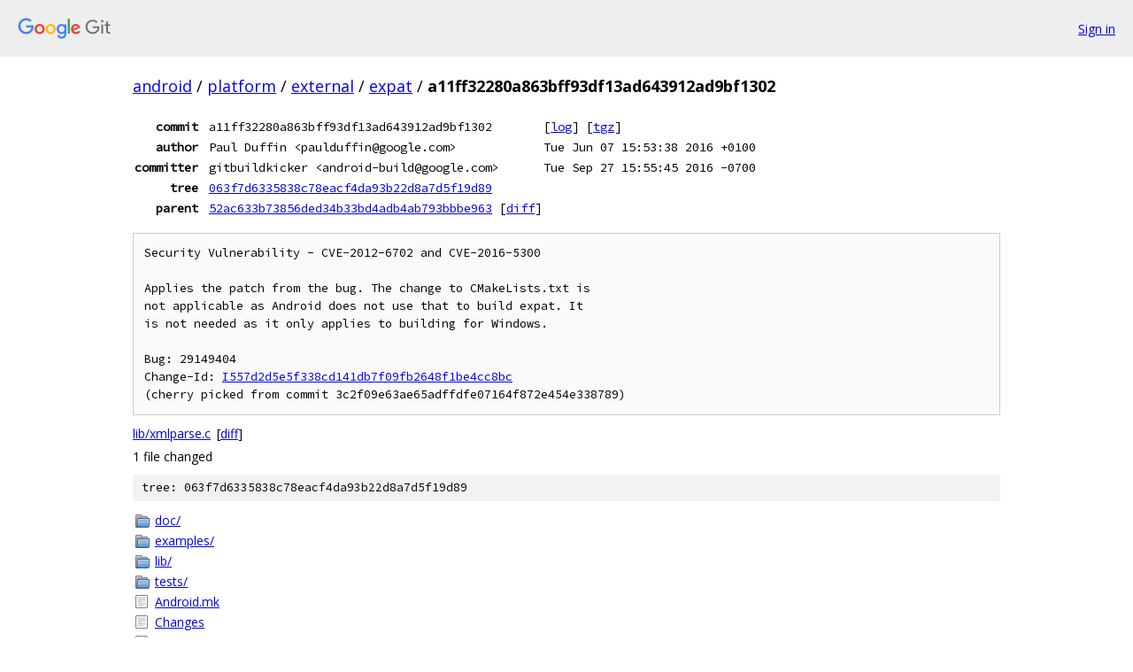

--- FILE ---
content_type: text/html; charset=utf-8
request_url: https://android.googlesource.com/platform/external/expat/+/a11ff32280a863bff93df13ad643912ad9bf1302
body_size: 1504
content:
<!DOCTYPE html><html lang="en"><head><meta charset="utf-8"><meta name="viewport" content="width=device-width, initial-scale=1"><title>a11ff32280a863bff93df13ad643912ad9bf1302 - platform/external/expat - Git at Google</title><link rel="stylesheet" type="text/css" href="/+static/base.css"><!-- default customHeadTagPart --></head><body class="Site"><header class="Site-header"><div class="Header"><a class="Header-image" href="/"><img src="//www.gstatic.com/images/branding/lockups/2x/lockup_git_color_108x24dp.png" width="108" height="24" alt="Google Git"></a><div class="Header-menu"> <a class="Header-menuItem" href="https://accounts.google.com/AccountChooser?faa=1&amp;continue=https://android.googlesource.com/login/platform/external/expat/%2B/a11ff32280a863bff93df13ad643912ad9bf1302">Sign in</a> </div></div></header><div class="Site-content"><div class="Container "><div class="Breadcrumbs"><a class="Breadcrumbs-crumb" href="/?format=HTML">android</a> / <a class="Breadcrumbs-crumb" href="/platform/">platform</a> / <a class="Breadcrumbs-crumb" href="/platform/external/">external</a> / <a class="Breadcrumbs-crumb" href="/platform/external/expat/">expat</a> / <span class="Breadcrumbs-crumb">a11ff32280a863bff93df13ad643912ad9bf1302</span></div><div class="u-monospace Metadata"><table><tr><th class="Metadata-title">commit</th><td>a11ff32280a863bff93df13ad643912ad9bf1302</td><td><span>[<a href="/platform/external/expat/+log/a11ff32280a863bff93df13ad643912ad9bf1302">log</a>]</span> <span>[<a href="/platform/external/expat/+archive/a11ff32280a863bff93df13ad643912ad9bf1302.tar.gz">tgz</a>]</span></td></tr><tr><th class="Metadata-title">author</th><td>Paul Duffin &lt;paulduffin@google.com&gt;</td><td>Tue Jun 07 15:53:38 2016 +0100</td></tr><tr><th class="Metadata-title">committer</th><td>gitbuildkicker &lt;android-build@google.com&gt;</td><td>Tue Sep 27 15:55:45 2016 -0700</td></tr><tr><th class="Metadata-title">tree</th><td><a href="/platform/external/expat/+/a11ff32280a863bff93df13ad643912ad9bf1302/">063f7d6335838c78eacf4da93b22d8a7d5f19d89</a></td></tr><tr><th class="Metadata-title">parent</th><td><a href="/platform/external/expat/+/a11ff32280a863bff93df13ad643912ad9bf1302%5E">52ac633b73856ded34b33bd4adb4ab793bbbe963</a> <span>[<a href="/platform/external/expat/+/a11ff32280a863bff93df13ad643912ad9bf1302%5E%21/">diff</a>]</span></td></tr></table></div><pre class="u-pre u-monospace MetadataMessage">Security Vulnerability - CVE-2012-6702 and CVE-2016-5300

Applies the patch from the bug. The change to CMakeLists.txt is
not applicable as Android does not use that to build expat. It
is not needed as it only applies to building for Windows.

Bug: 29149404
Change-Id: <a href="https://android-review.googlesource.com/#/q/I557d2d5e5f338cd141db7f09fb2648f1be4cc8bc">I557d2d5e5f338cd141db7f09fb2648f1be4cc8bc</a>
(cherry picked from commit 3c2f09e63ae65adffdfe07164f872e454e338789)
</pre><ul class="DiffTree"><li><a href="/platform/external/expat/+/a11ff32280a863bff93df13ad643912ad9bf1302/lib/xmlparse.c">lib/xmlparse.c</a><span class="DiffTree-action DiffTree-action--modify">[<a href="/platform/external/expat/+/a11ff32280a863bff93df13ad643912ad9bf1302%5E%21/#F0">diff</a>]</span></li></ul><div class="DiffSummary">1 file changed</div><div class="TreeDetail"><div class="u-sha1 u-monospace TreeDetail-sha1">tree: 063f7d6335838c78eacf4da93b22d8a7d5f19d89</div><ol class="FileList"><li class="FileList-item FileList-item--gitTree" title="Tree - doc/"><a class="FileList-itemLink" href="/platform/external/expat/+/a11ff32280a863bff93df13ad643912ad9bf1302/doc/">doc/</a></li><li class="FileList-item FileList-item--gitTree" title="Tree - examples/"><a class="FileList-itemLink" href="/platform/external/expat/+/a11ff32280a863bff93df13ad643912ad9bf1302/examples/">examples/</a></li><li class="FileList-item FileList-item--gitTree" title="Tree - lib/"><a class="FileList-itemLink" href="/platform/external/expat/+/a11ff32280a863bff93df13ad643912ad9bf1302/lib/">lib/</a></li><li class="FileList-item FileList-item--gitTree" title="Tree - tests/"><a class="FileList-itemLink" href="/platform/external/expat/+/a11ff32280a863bff93df13ad643912ad9bf1302/tests/">tests/</a></li><li class="FileList-item FileList-item--regularFile" title="Regular file - Android.mk"><a class="FileList-itemLink" href="/platform/external/expat/+/a11ff32280a863bff93df13ad643912ad9bf1302/Android.mk">Android.mk</a></li><li class="FileList-item FileList-item--regularFile" title="Regular file - Changes"><a class="FileList-itemLink" href="/platform/external/expat/+/a11ff32280a863bff93df13ad643912ad9bf1302/Changes">Changes</a></li><li class="FileList-item FileList-item--regularFile" title="Regular file - CleanSpec.mk"><a class="FileList-itemLink" href="/platform/external/expat/+/a11ff32280a863bff93df13ad643912ad9bf1302/CleanSpec.mk">CleanSpec.mk</a></li><li class="FileList-item FileList-item--regularFile" title="Regular file - expat_config.h"><a class="FileList-itemLink" href="/platform/external/expat/+/a11ff32280a863bff93df13ad643912ad9bf1302/expat_config.h">expat_config.h</a></li><li class="FileList-item FileList-item--executableFile" title="Executable file - import_expat.sh"><a class="FileList-itemLink" href="/platform/external/expat/+/a11ff32280a863bff93df13ad643912ad9bf1302/import_expat.sh">import_expat.sh</a></li><li class="FileList-item FileList-item--regularFile" title="Regular file - MODULE_LICENSE_BSD_LIKE"><a class="FileList-itemLink" href="/platform/external/expat/+/a11ff32280a863bff93df13ad643912ad9bf1302/MODULE_LICENSE_BSD_LIKE">MODULE_LICENSE_BSD_LIKE</a></li><li class="FileList-item FileList-item--regularFile" title="Regular file - NOTICE"><a class="FileList-itemLink" href="/platform/external/expat/+/a11ff32280a863bff93df13ad643912ad9bf1302/NOTICE">NOTICE</a></li><li class="FileList-item FileList-item--regularFile" title="Regular file - README"><a class="FileList-itemLink" href="/platform/external/expat/+/a11ff32280a863bff93df13ad643912ad9bf1302/README">README</a></li><li class="FileList-item FileList-item--regularFile" title="Regular file - README.android"><a class="FileList-itemLink" href="/platform/external/expat/+/a11ff32280a863bff93df13ad643912ad9bf1302/README.android">README.android</a></li></ol></div></div> <!-- Container --></div> <!-- Site-content --><footer class="Site-footer"><div class="Footer"><span class="Footer-poweredBy">Powered by <a href="https://gerrit.googlesource.com/gitiles/">Gitiles</a>| <a href="https://policies.google.com/privacy">Privacy</a>| <a href="https://policies.google.com/terms">Terms</a></span><span class="Footer-formats"><a class="u-monospace Footer-formatsItem" href="?format=TEXT">txt</a> <a class="u-monospace Footer-formatsItem" href="?format=JSON">json</a></span></div></footer></body></html>